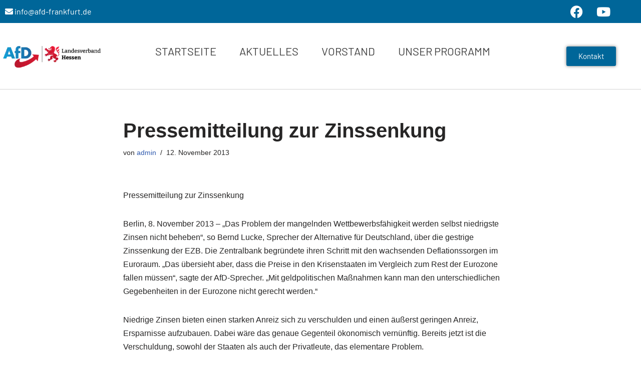

--- FILE ---
content_type: text/css; charset=utf-8
request_url: https://afd-frankfurt.de/wp-content/uploads/elementor/css/post-55.css?ver=1769557202
body_size: 1827
content:
.elementor-55 .elementor-element.elementor-element-7def5d3 > .elementor-container > .elementor-column > .elementor-widget-wrap{align-content:center;align-items:center;}.elementor-55 .elementor-element.elementor-element-7def5d3:not(.elementor-motion-effects-element-type-background), .elementor-55 .elementor-element.elementor-element-7def5d3 > .elementor-motion-effects-container > .elementor-motion-effects-layer{background-color:#006699;}.elementor-55 .elementor-element.elementor-element-7def5d3 > .elementor-container{min-height:50px;}.elementor-55 .elementor-element.elementor-element-7def5d3{transition:background 0.3s, border 0.3s, border-radius 0.3s, box-shadow 0.3s;margin-top:-12px;margin-bottom:-12px;padding:0px 0px 0px 0px;}.elementor-55 .elementor-element.elementor-element-7def5d3 > .elementor-background-overlay{transition:background 0.3s, border-radius 0.3s, opacity 0.3s;}.elementor-widget-heading .elementor-heading-title{font-family:var( --e-global-typography-primary-font-family ), Barlow;font-weight:var( --e-global-typography-primary-font-weight );color:var( --e-global-color-primary );}.elementor-55 .elementor-element.elementor-element-5a1353a7 .elementor-heading-title{font-size:16px;font-weight:400;color:#FFFFFF;}.elementor-55 .elementor-element.elementor-element-33bbb39 .elementor-repeater-item-e07b971.elementor-social-icon{background-color:#006699;}.elementor-55 .elementor-element.elementor-element-33bbb39 .elementor-repeater-item-e07b971.elementor-social-icon i{color:#FFFFFF;}.elementor-55 .elementor-element.elementor-element-33bbb39 .elementor-repeater-item-e07b971.elementor-social-icon svg{fill:#FFFFFF;}.elementor-55 .elementor-element.elementor-element-33bbb39 .elementor-repeater-item-2557ced.elementor-social-icon{background-color:#006699;}.elementor-55 .elementor-element.elementor-element-33bbb39 .elementor-repeater-item-2557ced.elementor-social-icon i{color:#FFFFFF;}.elementor-55 .elementor-element.elementor-element-33bbb39 .elementor-repeater-item-2557ced.elementor-social-icon svg{fill:#FFFFFF;}.elementor-55 .elementor-element.elementor-element-33bbb39{--grid-template-columns:repeat(0, auto);--grid-column-gap:0px;--grid-row-gap:0px;}.elementor-55 .elementor-element.elementor-element-33bbb39 .elementor-widget-container{text-align:right;}.elementor-55 .elementor-element.elementor-element-3eba95bc > .elementor-container > .elementor-column > .elementor-widget-wrap{align-content:center;align-items:center;}.elementor-55 .elementor-element.elementor-element-3eba95bc:not(.elementor-motion-effects-element-type-background), .elementor-55 .elementor-element.elementor-element-3eba95bc > .elementor-motion-effects-container > .elementor-motion-effects-layer{background-color:#ffffff;}.elementor-55 .elementor-element.elementor-element-3eba95bc{border-style:solid;border-width:0px 0px 1px 0px;border-color:#d3d3d3;transition:background 0.3s, border 0.3s, border-radius 0.3s, box-shadow 0.3s;margin-top:0px;margin-bottom:0px;padding:0px 0px 0px 0px;z-index:100;}.elementor-55 .elementor-element.elementor-element-3eba95bc > .elementor-background-overlay{transition:background 0.3s, border-radius 0.3s, opacity 0.3s;}.elementor-55 .elementor-element.elementor-element-1fcd728f > .elementor-element-populated{margin:0px 0px 0px 0px;--e-column-margin-right:0px;--e-column-margin-left:0px;padding:0px 0px 0px 0px;}.elementor-widget-image .widget-image-caption{color:var( --e-global-color-text );font-family:var( --e-global-typography-text-font-family ), Barlow;font-size:var( --e-global-typography-text-font-size );font-weight:var( --e-global-typography-text-font-weight );}.elementor-55 .elementor-element.elementor-element-6bf25e60 > .elementor-widget-container{margin:0px 0px 0px 0px;padding:0px 0px 0px 0px;}.elementor-55 .elementor-element.elementor-element-6bf25e60{text-align:center;}.elementor-55 .elementor-element.elementor-element-6bf25e60 img{width:100%;}.elementor-bc-flex-widget .elementor-55 .elementor-element.elementor-element-29bac35f.elementor-column .elementor-widget-wrap{align-items:center;}.elementor-55 .elementor-element.elementor-element-29bac35f.elementor-column.elementor-element[data-element_type="column"] > .elementor-widget-wrap.elementor-element-populated{align-content:center;align-items:center;}.elementor-widget-nav-menu .elementor-nav-menu .elementor-item{font-family:var( --e-global-typography-primary-font-family ), Barlow;font-weight:var( --e-global-typography-primary-font-weight );}.elementor-widget-nav-menu .elementor-nav-menu--main .elementor-item{color:var( --e-global-color-text );fill:var( --e-global-color-text );}.elementor-widget-nav-menu .elementor-nav-menu--main .elementor-item:hover,
					.elementor-widget-nav-menu .elementor-nav-menu--main .elementor-item.elementor-item-active,
					.elementor-widget-nav-menu .elementor-nav-menu--main .elementor-item.highlighted,
					.elementor-widget-nav-menu .elementor-nav-menu--main .elementor-item:focus{color:var( --e-global-color-accent );fill:var( --e-global-color-accent );}.elementor-widget-nav-menu .elementor-nav-menu--main:not(.e--pointer-framed) .elementor-item:before,
					.elementor-widget-nav-menu .elementor-nav-menu--main:not(.e--pointer-framed) .elementor-item:after{background-color:var( --e-global-color-accent );}.elementor-widget-nav-menu .e--pointer-framed .elementor-item:before,
					.elementor-widget-nav-menu .e--pointer-framed .elementor-item:after{border-color:var( --e-global-color-accent );}.elementor-widget-nav-menu{--e-nav-menu-divider-color:var( --e-global-color-text );}.elementor-widget-nav-menu .elementor-nav-menu--dropdown .elementor-item, .elementor-widget-nav-menu .elementor-nav-menu--dropdown  .elementor-sub-item{font-family:var( --e-global-typography-accent-font-family ), Barlow;font-weight:var( --e-global-typography-accent-font-weight );}.elementor-55 .elementor-element.elementor-element-5962281f .elementor-menu-toggle{margin-left:auto;background-color:rgba(0,0,0,0);border-width:0px;border-radius:0px;}.elementor-55 .elementor-element.elementor-element-5962281f .elementor-nav-menu .elementor-item{font-family:"Barlow", Barlow;font-size:22px;font-weight:400;text-transform:uppercase;}.elementor-55 .elementor-element.elementor-element-5962281f .elementor-nav-menu--main .elementor-item{color:#424242;fill:#424242;padding-left:20px;padding-right:20px;padding-top:36px;padding-bottom:36px;}.elementor-55 .elementor-element.elementor-element-5962281f .elementor-nav-menu--main .elementor-item:hover,
					.elementor-55 .elementor-element.elementor-element-5962281f .elementor-nav-menu--main .elementor-item.elementor-item-active,
					.elementor-55 .elementor-element.elementor-element-5962281f .elementor-nav-menu--main .elementor-item.highlighted,
					.elementor-55 .elementor-element.elementor-element-5962281f .elementor-nav-menu--main .elementor-item:focus{color:#006699;fill:#006699;}.elementor-55 .elementor-element.elementor-element-5962281f .elementor-nav-menu--main:not(.e--pointer-framed) .elementor-item:before,
					.elementor-55 .elementor-element.elementor-element-5962281f .elementor-nav-menu--main:not(.e--pointer-framed) .elementor-item:after{background-color:#006699;}.elementor-55 .elementor-element.elementor-element-5962281f .e--pointer-framed .elementor-item:before,
					.elementor-55 .elementor-element.elementor-element-5962281f .e--pointer-framed .elementor-item:after{border-color:#006699;}.elementor-55 .elementor-element.elementor-element-5962281f .e--pointer-framed .elementor-item:before{border-width:2px;}.elementor-55 .elementor-element.elementor-element-5962281f .e--pointer-framed.e--animation-draw .elementor-item:before{border-width:0 0 2px 2px;}.elementor-55 .elementor-element.elementor-element-5962281f .e--pointer-framed.e--animation-draw .elementor-item:after{border-width:2px 2px 0 0;}.elementor-55 .elementor-element.elementor-element-5962281f .e--pointer-framed.e--animation-corners .elementor-item:before{border-width:2px 0 0 2px;}.elementor-55 .elementor-element.elementor-element-5962281f .e--pointer-framed.e--animation-corners .elementor-item:after{border-width:0 2px 2px 0;}.elementor-55 .elementor-element.elementor-element-5962281f .e--pointer-underline .elementor-item:after,
					 .elementor-55 .elementor-element.elementor-element-5962281f .e--pointer-overline .elementor-item:before,
					 .elementor-55 .elementor-element.elementor-element-5962281f .e--pointer-double-line .elementor-item:before,
					 .elementor-55 .elementor-element.elementor-element-5962281f .e--pointer-double-line .elementor-item:after{height:2px;}.elementor-55 .elementor-element.elementor-element-5962281f{--e-nav-menu-horizontal-menu-item-margin:calc( 6px / 2 );--nav-menu-icon-size:30px;}.elementor-55 .elementor-element.elementor-element-5962281f .elementor-nav-menu--main:not(.elementor-nav-menu--layout-horizontal) .elementor-nav-menu > li:not(:last-child){margin-bottom:6px;}.elementor-55 .elementor-element.elementor-element-5962281f .elementor-nav-menu--dropdown a, .elementor-55 .elementor-element.elementor-element-5962281f .elementor-menu-toggle{color:#000000;fill:#000000;}.elementor-55 .elementor-element.elementor-element-5962281f .elementor-nav-menu--dropdown{background-color:#FFFFFF;}.elementor-55 .elementor-element.elementor-element-5962281f .elementor-nav-menu--dropdown a:hover,
					.elementor-55 .elementor-element.elementor-element-5962281f .elementor-nav-menu--dropdown a:focus,
					.elementor-55 .elementor-element.elementor-element-5962281f .elementor-nav-menu--dropdown a.elementor-item-active,
					.elementor-55 .elementor-element.elementor-element-5962281f .elementor-nav-menu--dropdown a.highlighted,
					.elementor-55 .elementor-element.elementor-element-5962281f .elementor-menu-toggle:hover,
					.elementor-55 .elementor-element.elementor-element-5962281f .elementor-menu-toggle:focus{color:#005EA8;}.elementor-55 .elementor-element.elementor-element-5962281f .elementor-nav-menu--dropdown a:hover,
					.elementor-55 .elementor-element.elementor-element-5962281f .elementor-nav-menu--dropdown a:focus,
					.elementor-55 .elementor-element.elementor-element-5962281f .elementor-nav-menu--dropdown a.elementor-item-active,
					.elementor-55 .elementor-element.elementor-element-5962281f .elementor-nav-menu--dropdown a.highlighted{background-color:#FFFFFF;}.elementor-55 .elementor-element.elementor-element-5962281f .elementor-nav-menu--dropdown .elementor-item, .elementor-55 .elementor-element.elementor-element-5962281f .elementor-nav-menu--dropdown  .elementor-sub-item{font-size:19px;font-weight:400;}.elementor-55 .elementor-element.elementor-element-5962281f div.elementor-menu-toggle{color:#006699;}.elementor-55 .elementor-element.elementor-element-5962281f div.elementor-menu-toggle svg{fill:#006699;}.elementor-55 .elementor-element.elementor-element-5962281f div.elementor-menu-toggle:hover, .elementor-55 .elementor-element.elementor-element-5962281f div.elementor-menu-toggle:focus{color:#006699;}.elementor-55 .elementor-element.elementor-element-5962281f div.elementor-menu-toggle:hover svg, .elementor-55 .elementor-element.elementor-element-5962281f div.elementor-menu-toggle:focus svg{fill:#006699;}.elementor-55 .elementor-element.elementor-element-57a988c5 .elementor-menu-toggle{margin-left:auto;background-color:rgba(0,0,0,0);border-width:0px;border-radius:0px;}.elementor-55 .elementor-element.elementor-element-57a988c5 .elementor-nav-menu .elementor-item{font-family:"Barlow", Barlow;font-size:14px;font-weight:600;text-transform:uppercase;}.elementor-55 .elementor-element.elementor-element-57a988c5 .elementor-nav-menu--main .elementor-item{color:#424242;fill:#424242;padding-left:4px;padding-right:4px;padding-top:36px;padding-bottom:36px;}.elementor-55 .elementor-element.elementor-element-57a988c5 .elementor-nav-menu--main .elementor-item:hover,
					.elementor-55 .elementor-element.elementor-element-57a988c5 .elementor-nav-menu--main .elementor-item.elementor-item-active,
					.elementor-55 .elementor-element.elementor-element-57a988c5 .elementor-nav-menu--main .elementor-item.highlighted,
					.elementor-55 .elementor-element.elementor-element-57a988c5 .elementor-nav-menu--main .elementor-item:focus{color:#006699;fill:#006699;}.elementor-55 .elementor-element.elementor-element-57a988c5 .elementor-nav-menu--main:not(.e--pointer-framed) .elementor-item:before,
					.elementor-55 .elementor-element.elementor-element-57a988c5 .elementor-nav-menu--main:not(.e--pointer-framed) .elementor-item:after{background-color:#006699;}.elementor-55 .elementor-element.elementor-element-57a988c5 .e--pointer-framed .elementor-item:before,
					.elementor-55 .elementor-element.elementor-element-57a988c5 .e--pointer-framed .elementor-item:after{border-color:#006699;}.elementor-55 .elementor-element.elementor-element-57a988c5 .e--pointer-framed .elementor-item:before{border-width:2px;}.elementor-55 .elementor-element.elementor-element-57a988c5 .e--pointer-framed.e--animation-draw .elementor-item:before{border-width:0 0 2px 2px;}.elementor-55 .elementor-element.elementor-element-57a988c5 .e--pointer-framed.e--animation-draw .elementor-item:after{border-width:2px 2px 0 0;}.elementor-55 .elementor-element.elementor-element-57a988c5 .e--pointer-framed.e--animation-corners .elementor-item:before{border-width:2px 0 0 2px;}.elementor-55 .elementor-element.elementor-element-57a988c5 .e--pointer-framed.e--animation-corners .elementor-item:after{border-width:0 2px 2px 0;}.elementor-55 .elementor-element.elementor-element-57a988c5 .e--pointer-underline .elementor-item:after,
					 .elementor-55 .elementor-element.elementor-element-57a988c5 .e--pointer-overline .elementor-item:before,
					 .elementor-55 .elementor-element.elementor-element-57a988c5 .e--pointer-double-line .elementor-item:before,
					 .elementor-55 .elementor-element.elementor-element-57a988c5 .e--pointer-double-line .elementor-item:after{height:2px;}.elementor-55 .elementor-element.elementor-element-57a988c5{--e-nav-menu-horizontal-menu-item-margin:calc( 6px / 2 );--nav-menu-icon-size:30px;}.elementor-55 .elementor-element.elementor-element-57a988c5 .elementor-nav-menu--main:not(.elementor-nav-menu--layout-horizontal) .elementor-nav-menu > li:not(:last-child){margin-bottom:6px;}.elementor-55 .elementor-element.elementor-element-57a988c5 .elementor-nav-menu--dropdown a, .elementor-55 .elementor-element.elementor-element-57a988c5 .elementor-menu-toggle{color:#000000;fill:#000000;}.elementor-55 .elementor-element.elementor-element-57a988c5 .elementor-nav-menu--dropdown{background-color:#F7F7F7;}.elementor-55 .elementor-element.elementor-element-57a988c5 .elementor-nav-menu--dropdown a:hover,
					.elementor-55 .elementor-element.elementor-element-57a988c5 .elementor-nav-menu--dropdown a:focus,
					.elementor-55 .elementor-element.elementor-element-57a988c5 .elementor-nav-menu--dropdown a.elementor-item-active,
					.elementor-55 .elementor-element.elementor-element-57a988c5 .elementor-nav-menu--dropdown a.highlighted,
					.elementor-55 .elementor-element.elementor-element-57a988c5 .elementor-menu-toggle:hover,
					.elementor-55 .elementor-element.elementor-element-57a988c5 .elementor-menu-toggle:focus{color:#005EA8;}.elementor-55 .elementor-element.elementor-element-57a988c5 .elementor-nav-menu--dropdown a:hover,
					.elementor-55 .elementor-element.elementor-element-57a988c5 .elementor-nav-menu--dropdown a:focus,
					.elementor-55 .elementor-element.elementor-element-57a988c5 .elementor-nav-menu--dropdown a.elementor-item-active,
					.elementor-55 .elementor-element.elementor-element-57a988c5 .elementor-nav-menu--dropdown a.highlighted{background-color:#FFFFFF;}.elementor-55 .elementor-element.elementor-element-57a988c5 .elementor-nav-menu--dropdown .elementor-item, .elementor-55 .elementor-element.elementor-element-57a988c5 .elementor-nav-menu--dropdown  .elementor-sub-item{font-size:19px;font-weight:400;}.elementor-55 .elementor-element.elementor-element-57a988c5 div.elementor-menu-toggle{color:#006699;}.elementor-55 .elementor-element.elementor-element-57a988c5 div.elementor-menu-toggle svg{fill:#006699;}.elementor-55 .elementor-element.elementor-element-57a988c5 div.elementor-menu-toggle:hover, .elementor-55 .elementor-element.elementor-element-57a988c5 div.elementor-menu-toggle:focus{color:#006699;}.elementor-55 .elementor-element.elementor-element-57a988c5 div.elementor-menu-toggle:hover svg, .elementor-55 .elementor-element.elementor-element-57a988c5 div.elementor-menu-toggle:focus svg{fill:#006699;}.elementor-widget-button .elementor-button{background-color:var( --e-global-color-accent );font-family:var( --e-global-typography-accent-font-family ), Barlow;font-weight:var( --e-global-typography-accent-font-weight );}.elementor-55 .elementor-element.elementor-element-712d56f9 .elementor-button{background-color:#006699;fill:#FFFFFF;color:#FFFFFF;box-shadow:0px 0px 6px 0px rgba(0,0,0,0.5);}.elementor-55 .elementor-element.elementor-element-712d56f9 .elementor-button:hover, .elementor-55 .elementor-element.elementor-element-712d56f9 .elementor-button:focus{background-color:#FFFFFF;color:#006699;}.elementor-55 .elementor-element.elementor-element-712d56f9 .elementor-button:hover svg, .elementor-55 .elementor-element.elementor-element-712d56f9 .elementor-button:focus svg{fill:#006699;}.elementor-theme-builder-content-area{height:400px;}.elementor-location-header:before, .elementor-location-footer:before{content:"";display:table;clear:both;}@media(max-width:1024px){.elementor-55 .elementor-element.elementor-element-7def5d3{margin-top:0px;margin-bottom:0px;padding:0px 0px 7px 0px;}.elementor-55 .elementor-element.elementor-element-5a1353a7 .elementor-heading-title{font-size:11px;line-height:1.8em;}.elementor-55 .elementor-element.elementor-element-5a121 > .elementor-element-populated{margin:0px 0px 0px 0px;--e-column-margin-right:0px;--e-column-margin-left:0px;padding:0px 0px 0px 0px;}.elementor-55 .elementor-element.elementor-element-3eba95bc{padding:0px 20px 0px 20px;}.elementor-widget-image .widget-image-caption{font-size:var( --e-global-typography-text-font-size );}.elementor-55 .elementor-element.elementor-element-29bac35f > .elementor-element-populated{margin:0px 0px 0px 0px;--e-column-margin-right:0px;--e-column-margin-left:0px;}.elementor-55 .elementor-element.elementor-element-5962281f .elementor-nav-menu .elementor-item{font-size:13px;}.elementor-55 .elementor-element.elementor-element-5962281f{--e-nav-menu-horizontal-menu-item-margin:calc( 0px / 2 );}.elementor-55 .elementor-element.elementor-element-5962281f .elementor-nav-menu--main:not(.elementor-nav-menu--layout-horizontal) .elementor-nav-menu > li:not(:last-child){margin-bottom:0px;}.elementor-55 .elementor-element.elementor-element-57a988c5 .elementor-nav-menu .elementor-item{font-size:13px;}.elementor-55 .elementor-element.elementor-element-57a988c5{--e-nav-menu-horizontal-menu-item-margin:calc( 0px / 2 );}.elementor-55 .elementor-element.elementor-element-57a988c5 .elementor-nav-menu--main:not(.elementor-nav-menu--layout-horizontal) .elementor-nav-menu > li:not(:last-child){margin-bottom:0px;}}@media(max-width:767px){.elementor-55 .elementor-element.elementor-element-7def5d3 > .elementor-container{min-height:44px;}.elementor-55 .elementor-element.elementor-element-5a1353a7{text-align:center;}.elementor-55 .elementor-element.elementor-element-33bbb39 .elementor-widget-container{text-align:center;}.elementor-55 .elementor-element.elementor-element-3eba95bc{padding:0px 10px 0px 10px;}.elementor-55 .elementor-element.elementor-element-1fcd728f{width:70%;}.elementor-55 .elementor-element.elementor-element-1fcd728f > .elementor-element-populated{margin:0px 0px 0px 0px;--e-column-margin-right:0px;--e-column-margin-left:0px;}.elementor-widget-image .widget-image-caption{font-size:var( --e-global-typography-text-font-size );}.elementor-55 .elementor-element.elementor-element-6bf25e60{text-align:start;}.elementor-55 .elementor-element.elementor-element-6bf25e60 img{width:41%;}.elementor-55 .elementor-element.elementor-element-29bac35f{width:30%;}.elementor-55 .elementor-element.elementor-element-29bac35f > .elementor-element-populated{margin:0px 0px 0px 0px;--e-column-margin-right:0px;--e-column-margin-left:0px;padding:0px 0px 0px 0px;}.elementor-55 .elementor-element.elementor-element-5962281f .elementor-nav-menu--dropdown .elementor-item, .elementor-55 .elementor-element.elementor-element-5962281f .elementor-nav-menu--dropdown  .elementor-sub-item{font-size:18px;}.elementor-55 .elementor-element.elementor-element-5962281f .elementor-nav-menu--main > .elementor-nav-menu > li > .elementor-nav-menu--dropdown, .elementor-55 .elementor-element.elementor-element-5962281f .elementor-nav-menu__container.elementor-nav-menu--dropdown{margin-top:31px !important;}.elementor-55 .elementor-element.elementor-element-57a988c5 .elementor-nav-menu--dropdown .elementor-item, .elementor-55 .elementor-element.elementor-element-57a988c5 .elementor-nav-menu--dropdown  .elementor-sub-item{font-size:18px;}.elementor-55 .elementor-element.elementor-element-57a988c5 .elementor-nav-menu--main > .elementor-nav-menu > li > .elementor-nav-menu--dropdown, .elementor-55 .elementor-element.elementor-element-57a988c5 .elementor-nav-menu__container.elementor-nav-menu--dropdown{margin-top:31px !important;}.elementor-55 .elementor-element.elementor-element-7f8352cd{width:100%;}}@media(min-width:768px){.elementor-55 .elementor-element.elementor-element-5ce50a22{width:70%;}.elementor-55 .elementor-element.elementor-element-5a121{width:30%;}.elementor-55 .elementor-element.elementor-element-1fcd728f{width:16.456%;}.elementor-55 .elementor-element.elementor-element-29bac35f{width:71.087%;}.elementor-55 .elementor-element.elementor-element-7f8352cd{width:12.457%;}}@media(max-width:1024px) and (min-width:768px){.elementor-55 .elementor-element.elementor-element-5ce50a22{width:53%;}.elementor-55 .elementor-element.elementor-element-5a121{width:44%;}.elementor-55 .elementor-element.elementor-element-1fcd728f{width:30%;}.elementor-55 .elementor-element.elementor-element-29bac35f{width:40%;}.elementor-55 .elementor-element.elementor-element-7f8352cd{width:30%;}}

--- FILE ---
content_type: text/css; charset=utf-8
request_url: https://afd-frankfurt.de/wp-content/uploads/elementor/css/post-44.css?ver=1769557202
body_size: 1165
content:
.elementor-44 .elementor-element.elementor-element-113e197a:not(.elementor-motion-effects-element-type-background), .elementor-44 .elementor-element.elementor-element-113e197a > .elementor-motion-effects-container > .elementor-motion-effects-layer{background-color:transparent;background-image:linear-gradient(100deg, #0066A6 0%, #003B63 100%);}.elementor-44 .elementor-element.elementor-element-113e197a > .elementor-background-overlay{opacity:0.2;transition:background 0.3s, border-radius 0.3s, opacity 0.3s;}.elementor-44 .elementor-element.elementor-element-113e197a{transition:background 0.3s, border 0.3s, border-radius 0.3s, box-shadow 0.3s;padding:40px 0px 40px 0px;}.elementor-bc-flex-widget .elementor-44 .elementor-element.elementor-element-2d92b2e8.elementor-column .elementor-widget-wrap{align-items:flex-start;}.elementor-44 .elementor-element.elementor-element-2d92b2e8.elementor-column.elementor-element[data-element_type="column"] > .elementor-widget-wrap.elementor-element-populated{align-content:flex-start;align-items:flex-start;}.elementor-widget-heading .elementor-heading-title{font-family:var( --e-global-typography-primary-font-family ), Barlow;font-weight:var( --e-global-typography-primary-font-weight );color:var( --e-global-color-primary );}.elementor-44 .elementor-element.elementor-element-327629db{text-align:start;}.elementor-44 .elementor-element.elementor-element-327629db .elementor-heading-title{font-size:18px;font-weight:500;text-transform:uppercase;color:#ffffff;}.elementor-widget-icon-list .elementor-icon-list-item:not(:last-child):after{border-color:var( --e-global-color-text );}.elementor-widget-icon-list .elementor-icon-list-icon i{color:var( --e-global-color-primary );}.elementor-widget-icon-list .elementor-icon-list-icon svg{fill:var( --e-global-color-primary );}.elementor-widget-icon-list .elementor-icon-list-item > .elementor-icon-list-text, .elementor-widget-icon-list .elementor-icon-list-item > a{font-family:var( --e-global-typography-text-font-family ), Barlow;font-size:var( --e-global-typography-text-font-size );font-weight:var( --e-global-typography-text-font-weight );}.elementor-widget-icon-list .elementor-icon-list-text{color:var( --e-global-color-secondary );}.elementor-44 .elementor-element.elementor-element-331384be > .elementor-widget-container{margin:0px 0px 0px 0px;}.elementor-44 .elementor-element.elementor-element-331384be .elementor-icon-list-items:not(.elementor-inline-items) .elementor-icon-list-item:not(:last-child){padding-block-end:calc(11px/2);}.elementor-44 .elementor-element.elementor-element-331384be .elementor-icon-list-items:not(.elementor-inline-items) .elementor-icon-list-item:not(:first-child){margin-block-start:calc(11px/2);}.elementor-44 .elementor-element.elementor-element-331384be .elementor-icon-list-items.elementor-inline-items .elementor-icon-list-item{margin-inline:calc(11px/2);}.elementor-44 .elementor-element.elementor-element-331384be .elementor-icon-list-items.elementor-inline-items{margin-inline:calc(-11px/2);}.elementor-44 .elementor-element.elementor-element-331384be .elementor-icon-list-items.elementor-inline-items .elementor-icon-list-item:after{inset-inline-end:calc(-11px/2);}.elementor-44 .elementor-element.elementor-element-331384be .elementor-icon-list-icon i{color:#FFFFFF;transition:color 0.3s;}.elementor-44 .elementor-element.elementor-element-331384be .elementor-icon-list-icon svg{fill:#FFFFFF;transition:fill 0.3s;}.elementor-44 .elementor-element.elementor-element-331384be{--e-icon-list-icon-size:18px;--icon-vertical-offset:0px;}.elementor-44 .elementor-element.elementor-element-331384be .elementor-icon-list-icon{padding-inline-end:19px;}.elementor-44 .elementor-element.elementor-element-331384be .elementor-icon-list-item > .elementor-icon-list-text, .elementor-44 .elementor-element.elementor-element-331384be .elementor-icon-list-item > a{font-size:16px;font-weight:300;line-height:20px;}.elementor-44 .elementor-element.elementor-element-331384be .elementor-icon-list-text{color:rgba(255,255,255,0.8);transition:color 0.3s;}.elementor-bc-flex-widget .elementor-44 .elementor-element.elementor-element-4e1c0457.elementor-column .elementor-widget-wrap{align-items:flex-start;}.elementor-44 .elementor-element.elementor-element-4e1c0457.elementor-column.elementor-element[data-element_type="column"] > .elementor-widget-wrap.elementor-element-populated{align-content:flex-start;align-items:flex-start;}.elementor-44 .elementor-element.elementor-element-7b21568a{text-align:end;}.elementor-44 .elementor-element.elementor-element-7b21568a .elementor-heading-title{font-size:18px;font-weight:500;text-transform:uppercase;color:#ffffff;}.elementor-44 .elementor-element.elementor-element-6157c3ff .elementor-icon-list-items:not(.elementor-inline-items) .elementor-icon-list-item:not(:last-child){padding-block-end:calc(5px/2);}.elementor-44 .elementor-element.elementor-element-6157c3ff .elementor-icon-list-items:not(.elementor-inline-items) .elementor-icon-list-item:not(:first-child){margin-block-start:calc(5px/2);}.elementor-44 .elementor-element.elementor-element-6157c3ff .elementor-icon-list-items.elementor-inline-items .elementor-icon-list-item{margin-inline:calc(5px/2);}.elementor-44 .elementor-element.elementor-element-6157c3ff .elementor-icon-list-items.elementor-inline-items{margin-inline:calc(-5px/2);}.elementor-44 .elementor-element.elementor-element-6157c3ff .elementor-icon-list-items.elementor-inline-items .elementor-icon-list-item:after{inset-inline-end:calc(-5px/2);}.elementor-44 .elementor-element.elementor-element-6157c3ff .elementor-icon-list-icon i{transition:color 0.3s;}.elementor-44 .elementor-element.elementor-element-6157c3ff .elementor-icon-list-icon svg{transition:fill 0.3s;}.elementor-44 .elementor-element.elementor-element-6157c3ff{--e-icon-list-icon-size:6px;--icon-vertical-offset:0px;}.elementor-44 .elementor-element.elementor-element-6157c3ff .elementor-icon-list-icon{padding-inline-end:0px;}.elementor-44 .elementor-element.elementor-element-6157c3ff .elementor-icon-list-item > .elementor-icon-list-text, .elementor-44 .elementor-element.elementor-element-6157c3ff .elementor-icon-list-item > a{font-size:16px;font-weight:300;}.elementor-44 .elementor-element.elementor-element-6157c3ff .elementor-icon-list-text{color:#FFFFFF;transition:color 0.3s;}.elementor-44 .elementor-element.elementor-element-3b6897f8 > .elementor-container > .elementor-column > .elementor-widget-wrap{align-content:center;align-items:center;}.elementor-44 .elementor-element.elementor-element-3b6897f8:not(.elementor-motion-effects-element-type-background), .elementor-44 .elementor-element.elementor-element-3b6897f8 > .elementor-motion-effects-container > .elementor-motion-effects-layer{background-color:#006699;}.elementor-44 .elementor-element.elementor-element-3b6897f8 > .elementor-container{min-height:50px;}.elementor-44 .elementor-element.elementor-element-3b6897f8{transition:background 0.3s, border 0.3s, border-radius 0.3s, box-shadow 0.3s;}.elementor-44 .elementor-element.elementor-element-3b6897f8 > .elementor-background-overlay{transition:background 0.3s, border-radius 0.3s, opacity 0.3s;}.elementor-44 .elementor-element.elementor-element-7ba7b158 .elementor-heading-title{font-size:16px;font-weight:400;color:#FFFFFF;}.elementor-44 .elementor-element.elementor-element-168db4d2 .elementor-repeater-item-e07b971.elementor-social-icon{background-color:#006699;}.elementor-44 .elementor-element.elementor-element-168db4d2 .elementor-repeater-item-e07b971.elementor-social-icon i{color:#FFFFFF;}.elementor-44 .elementor-element.elementor-element-168db4d2 .elementor-repeater-item-e07b971.elementor-social-icon svg{fill:#FFFFFF;}.elementor-44 .elementor-element.elementor-element-168db4d2 .elementor-repeater-item-2557ced.elementor-social-icon{background-color:#006699;}.elementor-44 .elementor-element.elementor-element-168db4d2 .elementor-repeater-item-2557ced.elementor-social-icon i{color:#FFFFFF;}.elementor-44 .elementor-element.elementor-element-168db4d2 .elementor-repeater-item-2557ced.elementor-social-icon svg{fill:#FFFFFF;}.elementor-44 .elementor-element.elementor-element-168db4d2{--grid-template-columns:repeat(0, auto);--grid-column-gap:0px;--grid-row-gap:0px;}.elementor-44 .elementor-element.elementor-element-168db4d2 .elementor-widget-container{text-align:right;}.elementor-theme-builder-content-area{height:400px;}.elementor-location-header:before, .elementor-location-footer:before{content:"";display:table;clear:both;}@media(max-width:1024px){.elementor-44 .elementor-element.elementor-element-113e197a{padding:50px 20px 50px 20px;}.elementor-44 .elementor-element.elementor-element-2d92b2e8 > .elementor-element-populated{margin:0px 0px 0px 0px;--e-column-margin-right:0px;--e-column-margin-left:0px;}.elementor-widget-icon-list .elementor-icon-list-item > .elementor-icon-list-text, .elementor-widget-icon-list .elementor-icon-list-item > a{font-size:var( --e-global-typography-text-font-size );}.elementor-44 .elementor-element.elementor-element-331384be .elementor-icon-list-items:not(.elementor-inline-items) .elementor-icon-list-item:not(:last-child){padding-block-end:calc(12px/2);}.elementor-44 .elementor-element.elementor-element-331384be .elementor-icon-list-items:not(.elementor-inline-items) .elementor-icon-list-item:not(:first-child){margin-block-start:calc(12px/2);}.elementor-44 .elementor-element.elementor-element-331384be .elementor-icon-list-items.elementor-inline-items .elementor-icon-list-item{margin-inline:calc(12px/2);}.elementor-44 .elementor-element.elementor-element-331384be .elementor-icon-list-items.elementor-inline-items{margin-inline:calc(-12px/2);}.elementor-44 .elementor-element.elementor-element-331384be .elementor-icon-list-items.elementor-inline-items .elementor-icon-list-item:after{inset-inline-end:calc(-12px/2);}.elementor-44 .elementor-element.elementor-element-331384be .elementor-icon-list-item > .elementor-icon-list-text, .elementor-44 .elementor-element.elementor-element-331384be .elementor-icon-list-item > a{font-size:13px;}.elementor-44 .elementor-element.elementor-element-6157c3ff .elementor-icon-list-item > .elementor-icon-list-text, .elementor-44 .elementor-element.elementor-element-6157c3ff .elementor-icon-list-item > a{font-size:13px;}.elementor-44 .elementor-element.elementor-element-3b6897f8{padding:0px 20px 0px 20px;}}@media(max-width:767px){.elementor-44 .elementor-element.elementor-element-113e197a{padding:40px 15px 40px 15px;}.elementor-44 .elementor-element.elementor-element-2d92b2e8{width:50%;}.elementor-widget-icon-list .elementor-icon-list-item > .elementor-icon-list-text, .elementor-widget-icon-list .elementor-icon-list-item > a{font-size:var( --e-global-typography-text-font-size );}.elementor-44 .elementor-element.elementor-element-4e1c0457{width:50%;}.elementor-44 .elementor-element.elementor-element-7ba7b158{text-align:center;}.elementor-44 .elementor-element.elementor-element-168db4d2 .elementor-widget-container{text-align:center;}}@media(min-width:768px){.elementor-44 .elementor-element.elementor-element-2d92b2e8{width:50%;}.elementor-44 .elementor-element.elementor-element-4e1c0457{width:50%;}}@media(max-width:1024px) and (min-width:768px){.elementor-44 .elementor-element.elementor-element-2d92b2e8{width:50%;}.elementor-44 .elementor-element.elementor-element-4e1c0457{width:50%;}}